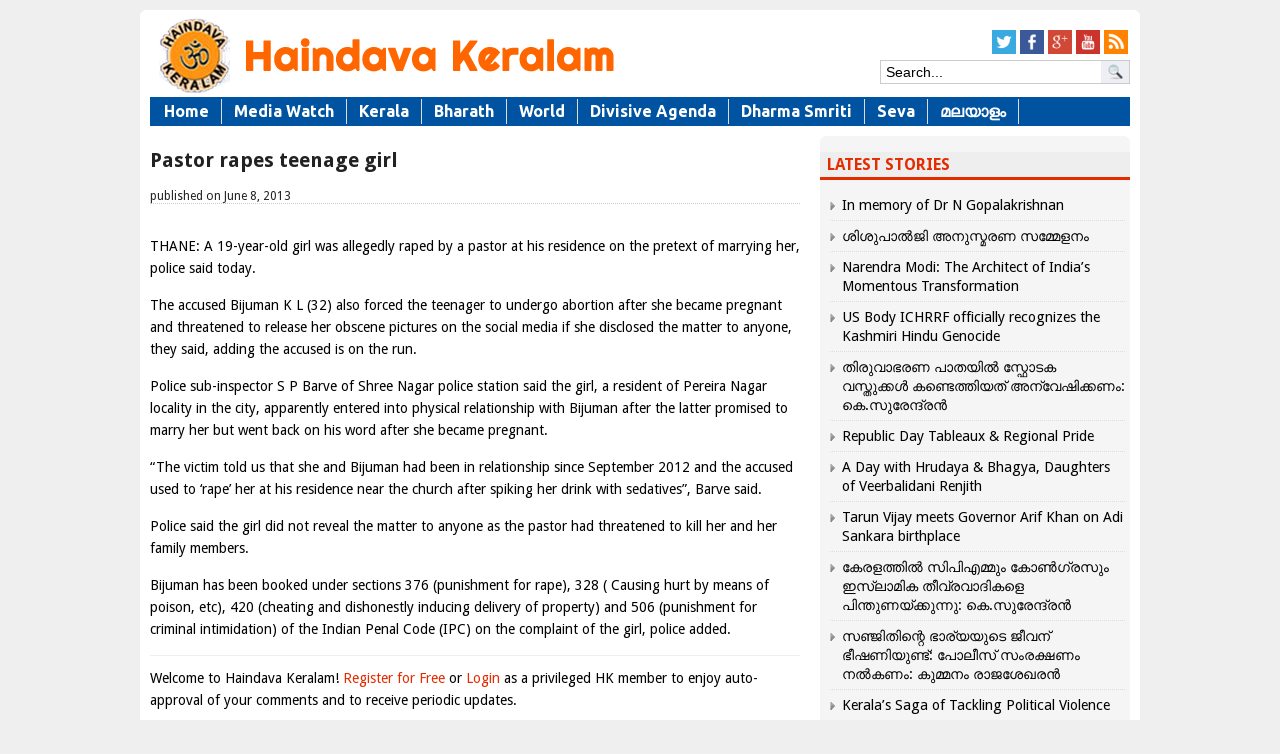

--- FILE ---
content_type: text/json; charset=utf-8
request_url: https://haindavakeralam.com/wp-admin/admin-ajax.php
body_size: 231
content:
{"quote_id":"267","quote":"In a letter to [President] Dr Raajendr Prasaad (November 17, 1953) Nehru wrote: &#8216;The Hindu is certainly not tolerant and is certainly more narrow-minded than almost any person in any other country except the Jew.&#8217; This was the man in whom the overwhelming majority of people in BhaaratVarsh reposed their trust! It is not just Hindus that he despised, but also the Jews. No wonder his foreign policy was pro-Arab and anti-Israel &#8211; a policy that ill-served the nation.","author":"HK","source":null,"tags":"DidYouKnow","public":"yes","time_added":"2015-12-03 07:27:33","time_updated":""}